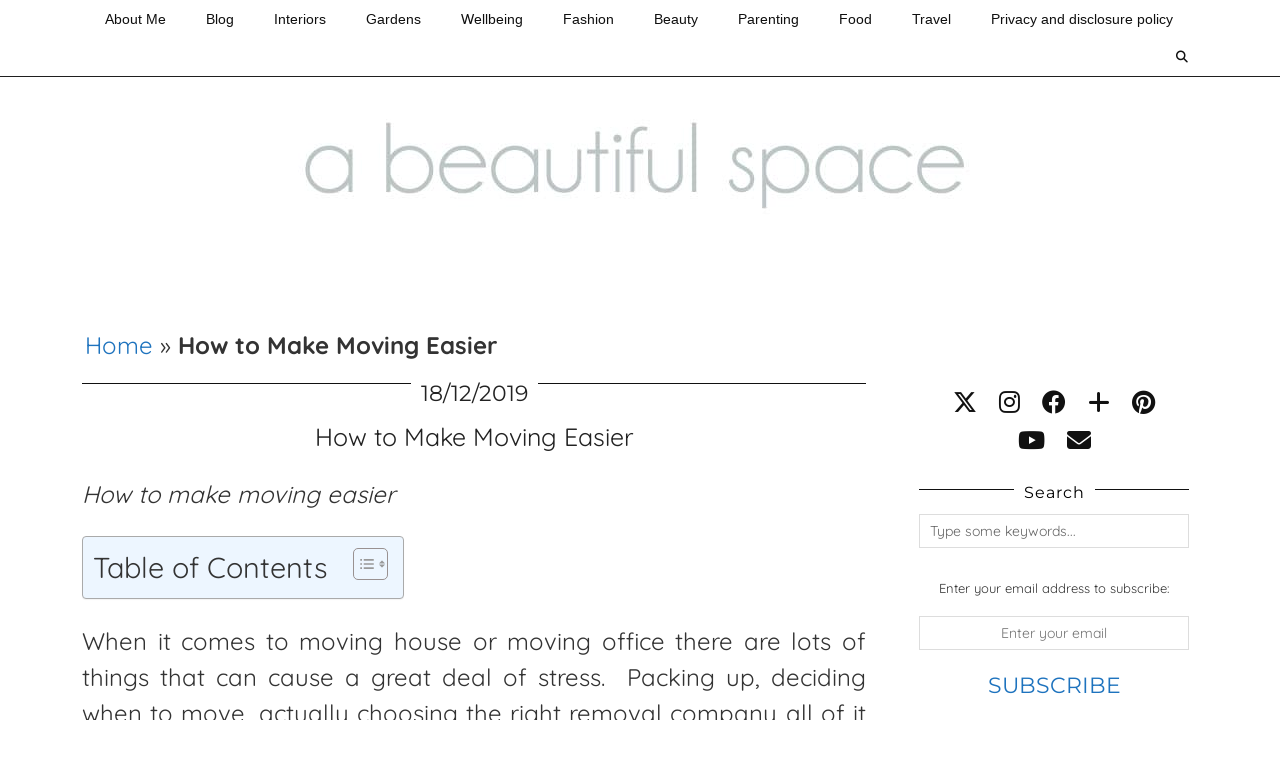

--- FILE ---
content_type: text/html; charset=UTF-8
request_url: https://abeautifulspace.co.uk/how-to-make-moving-easier/
body_size: 20211
content:
<!DOCTYPE html>
<html lang="en-GB">
<head><style>img.lazy{min-height:1px}</style><link href="https://abeautifulspace.co.uk/wp-content/plugins/w3-total-cache/pub/js/lazyload.min.js" as="script">
	<meta charset="UTF-8">
	<meta name="viewport" content="width=device-width, initial-scale=1, maximum-scale=5">	<meta name='robots' content='index, follow, max-image-preview:large, max-snippet:-1, max-video-preview:-1' />

	<!-- This site is optimized with the Yoast SEO plugin v26.7 - https://yoast.com/wordpress/plugins/seo/ -->
	<title>How to Make Moving Easier - simple &amp; effective tips</title>
	<meta name="description" content="How to make moving easier - from p[lanning and preparing for your move right through to choosing when to move - this post has you covered" />
	<link rel="canonical" href="https://abeautifulspace.co.uk/how-to-make-moving-easier/" />
	<meta property="og:locale" content="en_GB" />
	<meta property="og:type" content="article" />
	<meta property="og:title" content="How to Make Moving Easier - simple &amp; effective tips" />
	<meta property="og:description" content="How to make moving easier - from p[lanning and preparing for your move right through to choosing when to move - this post has you covered" />
	<meta property="og:url" content="https://abeautifulspace.co.uk/how-to-make-moving-easier/" />
	<meta property="og:site_name" content="A Beautiful Space" />
	<meta property="article:publisher" content="https://www.facebook.com/abeautifulspaceblog/" />
	<meta property="article:published_time" content="2019-12-18T09:03:22+00:00" />
	<meta property="article:modified_time" content="2022-05-04T13:25:16+00:00" />
	<meta property="og:image" content="https://abeautifulspace.co.uk/wp-content/uploads/2021/04/heyphotoshoot-Qj9OY_XGWFk-unsplash-scaled.jpg" />
	<meta property="og:image:width" content="1920" />
	<meta property="og:image:height" content="2560" />
	<meta property="og:image:type" content="image/jpeg" />
	<meta name="author" content="becky" />
	<meta name="twitter:card" content="summary_large_image" />
	<meta name="twitter:creator" content="@beckygoddardh" />
	<meta name="twitter:site" content="@beckygoddardh" />
	<meta name="twitter:label1" content="Written by" />
	<meta name="twitter:data1" content="becky" />
	<meta name="twitter:label2" content="Estimated reading time" />
	<meta name="twitter:data2" content="4 minutes" />
	<script type="application/ld+json" class="yoast-schema-graph">{"@context":"https://schema.org","@graph":[{"@type":"Article","@id":"https://abeautifulspace.co.uk/how-to-make-moving-easier/#article","isPartOf":{"@id":"https://abeautifulspace.co.uk/how-to-make-moving-easier/"},"author":{"name":"becky","@id":"https://abeautifulspace.co.uk/#/schema/person/76315fa30ab6ffcb2dd2197621a31258"},"headline":"How to Make Moving Easier","datePublished":"2019-12-18T09:03:22+00:00","dateModified":"2022-05-04T13:25:16+00:00","mainEntityOfPage":{"@id":"https://abeautifulspace.co.uk/how-to-make-moving-easier/"},"wordCount":647,"commentCount":0,"publisher":{"@id":"https://abeautifulspace.co.uk/#organization"},"image":{"@id":"https://abeautifulspace.co.uk/how-to-make-moving-easier/#primaryimage"},"thumbnailUrl":"https://abeautifulspace.co.uk/wp-content/uploads/2021/04/heyphotoshoot-Qj9OY_XGWFk-unsplash-scaled.jpg","articleSection":["Blog","Interiors"],"inLanguage":"en-GB","potentialAction":[{"@type":"CommentAction","name":"Comment","target":["https://abeautifulspace.co.uk/how-to-make-moving-easier/#respond"]}]},{"@type":"WebPage","@id":"https://abeautifulspace.co.uk/how-to-make-moving-easier/","url":"https://abeautifulspace.co.uk/how-to-make-moving-easier/","name":"How to Make Moving Easier - simple & effective tips","isPartOf":{"@id":"https://abeautifulspace.co.uk/#website"},"primaryImageOfPage":{"@id":"https://abeautifulspace.co.uk/how-to-make-moving-easier/#primaryimage"},"image":{"@id":"https://abeautifulspace.co.uk/how-to-make-moving-easier/#primaryimage"},"thumbnailUrl":"https://abeautifulspace.co.uk/wp-content/uploads/2021/04/heyphotoshoot-Qj9OY_XGWFk-unsplash-scaled.jpg","datePublished":"2019-12-18T09:03:22+00:00","dateModified":"2022-05-04T13:25:16+00:00","description":"How to make moving easier - from p[lanning and preparing for your move right through to choosing when to move - this post has you covered","breadcrumb":{"@id":"https://abeautifulspace.co.uk/how-to-make-moving-easier/#breadcrumb"},"inLanguage":"en-GB","potentialAction":[{"@type":"ReadAction","target":["https://abeautifulspace.co.uk/how-to-make-moving-easier/"]}]},{"@type":"ImageObject","inLanguage":"en-GB","@id":"https://abeautifulspace.co.uk/how-to-make-moving-easier/#primaryimage","url":"https://abeautifulspace.co.uk/wp-content/uploads/2021/04/heyphotoshoot-Qj9OY_XGWFk-unsplash-scaled.jpg","contentUrl":"https://abeautifulspace.co.uk/wp-content/uploads/2021/04/heyphotoshoot-Qj9OY_XGWFk-unsplash-scaled.jpg","width":1920,"height":2560},{"@type":"BreadcrumbList","@id":"https://abeautifulspace.co.uk/how-to-make-moving-easier/#breadcrumb","itemListElement":[{"@type":"ListItem","position":1,"name":"Home","item":"https://abeautifulspace.co.uk/"},{"@type":"ListItem","position":2,"name":"How to Make Moving Easier"}]},{"@type":"WebSite","@id":"https://abeautifulspace.co.uk/#website","url":"https://abeautifulspace.co.uk/","name":"A Beautiful Space","description":"Home and Lifestyle blog","publisher":{"@id":"https://abeautifulspace.co.uk/#organization"},"potentialAction":[{"@type":"SearchAction","target":{"@type":"EntryPoint","urlTemplate":"https://abeautifulspace.co.uk/?s={search_term_string}"},"query-input":{"@type":"PropertyValueSpecification","valueRequired":true,"valueName":"search_term_string"}}],"inLanguage":"en-GB"},{"@type":"Organization","@id":"https://abeautifulspace.co.uk/#organization","name":"A Beautiful Space","url":"https://abeautifulspace.co.uk/","logo":{"@type":"ImageObject","inLanguage":"en-GB","@id":"https://abeautifulspace.co.uk/#/schema/logo/image/","url":"https://abeautifulspace.co.uk/wp-content/uploads/2016/08/abs.jpg","contentUrl":"https://abeautifulspace.co.uk/wp-content/uploads/2016/08/abs.jpg","width":1692,"height":451,"caption":"A Beautiful Space"},"image":{"@id":"https://abeautifulspace.co.uk/#/schema/logo/image/"},"sameAs":["https://www.facebook.com/abeautifulspaceblog/","https://x.com/beckygoddardh","https://www.instagram.com/beckygoddardhil","https://www.linkedin.com/in/becky-goddard-hill-1213b56/","https://www.pinterest.co.uk/BeckyGoddardH/","https://www.youtube.com/channel/UCqqnc1WwqrV8e-sjgke6geA"]},{"@type":"Person","@id":"https://abeautifulspace.co.uk/#/schema/person/76315fa30ab6ffcb2dd2197621a31258","name":"becky","description":"Hi I am Becky Goddard-Hill - I am a children's therapist and well-being author. I also write several blogs including lifestyle, interiors, food and parenting blogs","url":"https://abeautifulspace.co.uk/author/becky/"}]}</script>
	<!-- / Yoast SEO plugin. -->


<link rel='dns-prefetch' href='//widgetlogic.org' />
<link rel='dns-prefetch' href='//scripts.mediavine.com' />
<link rel='dns-prefetch' href='//cdnjs.cloudflare.com' />
<link rel='dns-prefetch' href='//pipdigz.co.uk' />
<link rel='dns-prefetch' href='//fonts.bunny.net' />
<link rel="alternate" type="application/rss+xml" title="A Beautiful Space &raquo; Feed" href="https://abeautifulspace.co.uk/feed/" />
		<style>
			.lazyload,
			.lazyloading {
				max-width: 100%;
			}
		</style>
		<style id='wp-img-auto-sizes-contain-inline-css'>
img:is([sizes=auto i],[sizes^="auto," i]){contain-intrinsic-size:3000px 1500px}
/*# sourceURL=wp-img-auto-sizes-contain-inline-css */
</style>
<style id='wp-block-library-inline-css'>
:root{--wp-block-synced-color:#7a00df;--wp-block-synced-color--rgb:122,0,223;--wp-bound-block-color:var(--wp-block-synced-color);--wp-editor-canvas-background:#ddd;--wp-admin-theme-color:#007cba;--wp-admin-theme-color--rgb:0,124,186;--wp-admin-theme-color-darker-10:#006ba1;--wp-admin-theme-color-darker-10--rgb:0,107,160.5;--wp-admin-theme-color-darker-20:#005a87;--wp-admin-theme-color-darker-20--rgb:0,90,135;--wp-admin-border-width-focus:2px}@media (min-resolution:192dpi){:root{--wp-admin-border-width-focus:1.5px}}.wp-element-button{cursor:pointer}:root .has-very-light-gray-background-color{background-color:#eee}:root .has-very-dark-gray-background-color{background-color:#313131}:root .has-very-light-gray-color{color:#eee}:root .has-very-dark-gray-color{color:#313131}:root .has-vivid-green-cyan-to-vivid-cyan-blue-gradient-background{background:linear-gradient(135deg,#00d084,#0693e3)}:root .has-purple-crush-gradient-background{background:linear-gradient(135deg,#34e2e4,#4721fb 50%,#ab1dfe)}:root .has-hazy-dawn-gradient-background{background:linear-gradient(135deg,#faaca8,#dad0ec)}:root .has-subdued-olive-gradient-background{background:linear-gradient(135deg,#fafae1,#67a671)}:root .has-atomic-cream-gradient-background{background:linear-gradient(135deg,#fdd79a,#004a59)}:root .has-nightshade-gradient-background{background:linear-gradient(135deg,#330968,#31cdcf)}:root .has-midnight-gradient-background{background:linear-gradient(135deg,#020381,#2874fc)}:root{--wp--preset--font-size--normal:16px;--wp--preset--font-size--huge:42px}.has-regular-font-size{font-size:1em}.has-larger-font-size{font-size:2.625em}.has-normal-font-size{font-size:var(--wp--preset--font-size--normal)}.has-huge-font-size{font-size:var(--wp--preset--font-size--huge)}.has-text-align-center{text-align:center}.has-text-align-left{text-align:left}.has-text-align-right{text-align:right}.has-fit-text{white-space:nowrap!important}#end-resizable-editor-section{display:none}.aligncenter{clear:both}.items-justified-left{justify-content:flex-start}.items-justified-center{justify-content:center}.items-justified-right{justify-content:flex-end}.items-justified-space-between{justify-content:space-between}.screen-reader-text{border:0;clip-path:inset(50%);height:1px;margin:-1px;overflow:hidden;padding:0;position:absolute;width:1px;word-wrap:normal!important}.screen-reader-text:focus{background-color:#ddd;clip-path:none;color:#444;display:block;font-size:1em;height:auto;left:5px;line-height:normal;padding:15px 23px 14px;text-decoration:none;top:5px;width:auto;z-index:100000}html :where(.has-border-color){border-style:solid}html :where([style*=border-top-color]){border-top-style:solid}html :where([style*=border-right-color]){border-right-style:solid}html :where([style*=border-bottom-color]){border-bottom-style:solid}html :where([style*=border-left-color]){border-left-style:solid}html :where([style*=border-width]){border-style:solid}html :where([style*=border-top-width]){border-top-style:solid}html :where([style*=border-right-width]){border-right-style:solid}html :where([style*=border-bottom-width]){border-bottom-style:solid}html :where([style*=border-left-width]){border-left-style:solid}html :where(img[class*=wp-image-]){height:auto;max-width:100%}:where(figure){margin:0 0 1em}html :where(.is-position-sticky){--wp-admin--admin-bar--position-offset:var(--wp-admin--admin-bar--height,0px)}@media screen and (max-width:600px){html :where(.is-position-sticky){--wp-admin--admin-bar--position-offset:0px}}

/*# sourceURL=wp-block-library-inline-css */
</style><style id='global-styles-inline-css'>
:root{--wp--preset--aspect-ratio--square: 1;--wp--preset--aspect-ratio--4-3: 4/3;--wp--preset--aspect-ratio--3-4: 3/4;--wp--preset--aspect-ratio--3-2: 3/2;--wp--preset--aspect-ratio--2-3: 2/3;--wp--preset--aspect-ratio--16-9: 16/9;--wp--preset--aspect-ratio--9-16: 9/16;--wp--preset--color--black: #000000;--wp--preset--color--cyan-bluish-gray: #abb8c3;--wp--preset--color--white: #ffffff;--wp--preset--color--pale-pink: #f78da7;--wp--preset--color--vivid-red: #cf2e2e;--wp--preset--color--luminous-vivid-orange: #ff6900;--wp--preset--color--luminous-vivid-amber: #fcb900;--wp--preset--color--light-green-cyan: #7bdcb5;--wp--preset--color--vivid-green-cyan: #00d084;--wp--preset--color--pale-cyan-blue: #8ed1fc;--wp--preset--color--vivid-cyan-blue: #0693e3;--wp--preset--color--vivid-purple: #9b51e0;--wp--preset--gradient--vivid-cyan-blue-to-vivid-purple: linear-gradient(135deg,rgb(6,147,227) 0%,rgb(155,81,224) 100%);--wp--preset--gradient--light-green-cyan-to-vivid-green-cyan: linear-gradient(135deg,rgb(122,220,180) 0%,rgb(0,208,130) 100%);--wp--preset--gradient--luminous-vivid-amber-to-luminous-vivid-orange: linear-gradient(135deg,rgb(252,185,0) 0%,rgb(255,105,0) 100%);--wp--preset--gradient--luminous-vivid-orange-to-vivid-red: linear-gradient(135deg,rgb(255,105,0) 0%,rgb(207,46,46) 100%);--wp--preset--gradient--very-light-gray-to-cyan-bluish-gray: linear-gradient(135deg,rgb(238,238,238) 0%,rgb(169,184,195) 100%);--wp--preset--gradient--cool-to-warm-spectrum: linear-gradient(135deg,rgb(74,234,220) 0%,rgb(151,120,209) 20%,rgb(207,42,186) 40%,rgb(238,44,130) 60%,rgb(251,105,98) 80%,rgb(254,248,76) 100%);--wp--preset--gradient--blush-light-purple: linear-gradient(135deg,rgb(255,206,236) 0%,rgb(152,150,240) 100%);--wp--preset--gradient--blush-bordeaux: linear-gradient(135deg,rgb(254,205,165) 0%,rgb(254,45,45) 50%,rgb(107,0,62) 100%);--wp--preset--gradient--luminous-dusk: linear-gradient(135deg,rgb(255,203,112) 0%,rgb(199,81,192) 50%,rgb(65,88,208) 100%);--wp--preset--gradient--pale-ocean: linear-gradient(135deg,rgb(255,245,203) 0%,rgb(182,227,212) 50%,rgb(51,167,181) 100%);--wp--preset--gradient--electric-grass: linear-gradient(135deg,rgb(202,248,128) 0%,rgb(113,206,126) 100%);--wp--preset--gradient--midnight: linear-gradient(135deg,rgb(2,3,129) 0%,rgb(40,116,252) 100%);--wp--preset--font-size--small: 13px;--wp--preset--font-size--medium: 20px;--wp--preset--font-size--large: 36px;--wp--preset--font-size--x-large: 42px;--wp--preset--spacing--20: 0.44rem;--wp--preset--spacing--30: 0.67rem;--wp--preset--spacing--40: 1rem;--wp--preset--spacing--50: 1.5rem;--wp--preset--spacing--60: 2.25rem;--wp--preset--spacing--70: 3.38rem;--wp--preset--spacing--80: 5.06rem;--wp--preset--shadow--natural: 6px 6px 9px rgba(0, 0, 0, 0.2);--wp--preset--shadow--deep: 12px 12px 50px rgba(0, 0, 0, 0.4);--wp--preset--shadow--sharp: 6px 6px 0px rgba(0, 0, 0, 0.2);--wp--preset--shadow--outlined: 6px 6px 0px -3px rgb(255, 255, 255), 6px 6px rgb(0, 0, 0);--wp--preset--shadow--crisp: 6px 6px 0px rgb(0, 0, 0);}:where(.is-layout-flex){gap: 0.5em;}:where(.is-layout-grid){gap: 0.5em;}body .is-layout-flex{display: flex;}.is-layout-flex{flex-wrap: wrap;align-items: center;}.is-layout-flex > :is(*, div){margin: 0;}body .is-layout-grid{display: grid;}.is-layout-grid > :is(*, div){margin: 0;}:where(.wp-block-columns.is-layout-flex){gap: 2em;}:where(.wp-block-columns.is-layout-grid){gap: 2em;}:where(.wp-block-post-template.is-layout-flex){gap: 1.25em;}:where(.wp-block-post-template.is-layout-grid){gap: 1.25em;}.has-black-color{color: var(--wp--preset--color--black) !important;}.has-cyan-bluish-gray-color{color: var(--wp--preset--color--cyan-bluish-gray) !important;}.has-white-color{color: var(--wp--preset--color--white) !important;}.has-pale-pink-color{color: var(--wp--preset--color--pale-pink) !important;}.has-vivid-red-color{color: var(--wp--preset--color--vivid-red) !important;}.has-luminous-vivid-orange-color{color: var(--wp--preset--color--luminous-vivid-orange) !important;}.has-luminous-vivid-amber-color{color: var(--wp--preset--color--luminous-vivid-amber) !important;}.has-light-green-cyan-color{color: var(--wp--preset--color--light-green-cyan) !important;}.has-vivid-green-cyan-color{color: var(--wp--preset--color--vivid-green-cyan) !important;}.has-pale-cyan-blue-color{color: var(--wp--preset--color--pale-cyan-blue) !important;}.has-vivid-cyan-blue-color{color: var(--wp--preset--color--vivid-cyan-blue) !important;}.has-vivid-purple-color{color: var(--wp--preset--color--vivid-purple) !important;}.has-black-background-color{background-color: var(--wp--preset--color--black) !important;}.has-cyan-bluish-gray-background-color{background-color: var(--wp--preset--color--cyan-bluish-gray) !important;}.has-white-background-color{background-color: var(--wp--preset--color--white) !important;}.has-pale-pink-background-color{background-color: var(--wp--preset--color--pale-pink) !important;}.has-vivid-red-background-color{background-color: var(--wp--preset--color--vivid-red) !important;}.has-luminous-vivid-orange-background-color{background-color: var(--wp--preset--color--luminous-vivid-orange) !important;}.has-luminous-vivid-amber-background-color{background-color: var(--wp--preset--color--luminous-vivid-amber) !important;}.has-light-green-cyan-background-color{background-color: var(--wp--preset--color--light-green-cyan) !important;}.has-vivid-green-cyan-background-color{background-color: var(--wp--preset--color--vivid-green-cyan) !important;}.has-pale-cyan-blue-background-color{background-color: var(--wp--preset--color--pale-cyan-blue) !important;}.has-vivid-cyan-blue-background-color{background-color: var(--wp--preset--color--vivid-cyan-blue) !important;}.has-vivid-purple-background-color{background-color: var(--wp--preset--color--vivid-purple) !important;}.has-black-border-color{border-color: var(--wp--preset--color--black) !important;}.has-cyan-bluish-gray-border-color{border-color: var(--wp--preset--color--cyan-bluish-gray) !important;}.has-white-border-color{border-color: var(--wp--preset--color--white) !important;}.has-pale-pink-border-color{border-color: var(--wp--preset--color--pale-pink) !important;}.has-vivid-red-border-color{border-color: var(--wp--preset--color--vivid-red) !important;}.has-luminous-vivid-orange-border-color{border-color: var(--wp--preset--color--luminous-vivid-orange) !important;}.has-luminous-vivid-amber-border-color{border-color: var(--wp--preset--color--luminous-vivid-amber) !important;}.has-light-green-cyan-border-color{border-color: var(--wp--preset--color--light-green-cyan) !important;}.has-vivid-green-cyan-border-color{border-color: var(--wp--preset--color--vivid-green-cyan) !important;}.has-pale-cyan-blue-border-color{border-color: var(--wp--preset--color--pale-cyan-blue) !important;}.has-vivid-cyan-blue-border-color{border-color: var(--wp--preset--color--vivid-cyan-blue) !important;}.has-vivid-purple-border-color{border-color: var(--wp--preset--color--vivid-purple) !important;}.has-vivid-cyan-blue-to-vivid-purple-gradient-background{background: var(--wp--preset--gradient--vivid-cyan-blue-to-vivid-purple) !important;}.has-light-green-cyan-to-vivid-green-cyan-gradient-background{background: var(--wp--preset--gradient--light-green-cyan-to-vivid-green-cyan) !important;}.has-luminous-vivid-amber-to-luminous-vivid-orange-gradient-background{background: var(--wp--preset--gradient--luminous-vivid-amber-to-luminous-vivid-orange) !important;}.has-luminous-vivid-orange-to-vivid-red-gradient-background{background: var(--wp--preset--gradient--luminous-vivid-orange-to-vivid-red) !important;}.has-very-light-gray-to-cyan-bluish-gray-gradient-background{background: var(--wp--preset--gradient--very-light-gray-to-cyan-bluish-gray) !important;}.has-cool-to-warm-spectrum-gradient-background{background: var(--wp--preset--gradient--cool-to-warm-spectrum) !important;}.has-blush-light-purple-gradient-background{background: var(--wp--preset--gradient--blush-light-purple) !important;}.has-blush-bordeaux-gradient-background{background: var(--wp--preset--gradient--blush-bordeaux) !important;}.has-luminous-dusk-gradient-background{background: var(--wp--preset--gradient--luminous-dusk) !important;}.has-pale-ocean-gradient-background{background: var(--wp--preset--gradient--pale-ocean) !important;}.has-electric-grass-gradient-background{background: var(--wp--preset--gradient--electric-grass) !important;}.has-midnight-gradient-background{background: var(--wp--preset--gradient--midnight) !important;}.has-small-font-size{font-size: var(--wp--preset--font-size--small) !important;}.has-medium-font-size{font-size: var(--wp--preset--font-size--medium) !important;}.has-large-font-size{font-size: var(--wp--preset--font-size--large) !important;}.has-x-large-font-size{font-size: var(--wp--preset--font-size--x-large) !important;}
/*# sourceURL=global-styles-inline-css */
</style>

<style id='classic-theme-styles-inline-css'>
/*! This file is auto-generated */
.wp-block-button__link{color:#fff;background-color:#32373c;border-radius:9999px;box-shadow:none;text-decoration:none;padding:calc(.667em + 2px) calc(1.333em + 2px);font-size:1.125em}.wp-block-file__button{background:#32373c;color:#fff;text-decoration:none}
/*# sourceURL=/wp-includes/css/classic-themes.min.css */
</style>
<link rel='stylesheet' id='block-widget-css' href='https://abeautifulspace.co.uk/wp-content/plugins/widget-logic/block_widget/css/widget.css?ver=1767848212' media='all' />
<link rel='stylesheet' id='ez-toc-css' href='https://abeautifulspace.co.uk/wp-content/plugins/easy-table-of-contents/assets/css/screen.min.css?ver=2.0.80' media='all' />
<style id='ez-toc-inline-css'>
div#ez-toc-container .ez-toc-title {font-size: 120%;}div#ez-toc-container .ez-toc-title {font-weight: 500;}div#ez-toc-container ul li , div#ez-toc-container ul li a {font-size: 95%;}div#ez-toc-container ul li , div#ez-toc-container ul li a {font-weight: 500;}div#ez-toc-container nav ul ul li {font-size: 90%;}.ez-toc-box-title {font-weight: bold; margin-bottom: 10px; text-align: center; text-transform: uppercase; letter-spacing: 1px; color: #666; padding-bottom: 5px;position:absolute;top:-4%;left:5%;background-color: inherit;transition: top 0.3s ease;}.ez-toc-box-title.toc-closed {top:-25%;}
/*# sourceURL=ez-toc-inline-css */
</style>
<link rel='stylesheet' id='p3-core-responsive-css' href='https://pipdigz.co.uk/p3/css/core_resp.css' media='all' />
<link rel='stylesheet' id='pipdig-style-css' href='https://abeautifulspace.co.uk/wp-content/themes/pipdig-hollyandweave/style.css?ver=1737966890' media='all' />
<link rel='stylesheet' id='pipdig-responsive-css' href='https://abeautifulspace.co.uk/wp-content/themes/pipdig-hollyandweave/css/responsive.css?ver=1737966890' media='all' />
<link rel='stylesheet' id='pipdig-fonts-css' href='https://fonts.bunny.net/css?family=Montserrat|Quicksand:400,400i,700,700i' media='all' />
<script async="async" fetchpriority="high" data-noptimize="1" data-cfasync="false" src="https://scripts.mediavine.com/tags/a-beautiful-space.js?ver=6.9" id="mv-script-wrapper-js"></script>
<script src="https://abeautifulspace.co.uk/wp-includes/js/jquery/jquery.min.js?ver=3.7.1" id="jquery-core-js"></script>
<script src="https://abeautifulspace.co.uk/wp-includes/js/jquery/jquery-migrate.min.js?ver=3.4.1" id="jquery-migrate-js"></script>
<link rel="https://api.w.org/" href="https://abeautifulspace.co.uk/wp-json/" /><link rel="alternate" title="JSON" type="application/json" href="https://abeautifulspace.co.uk/wp-json/wp/v2/posts/15987" /><link rel="EditURI" type="application/rsd+xml" title="RSD" href="https://abeautifulspace.co.uk/xmlrpc.php?rsd" />
<meta name="generator" content="WordPress 6.9" />
<link rel='shortlink' href='https://abeautifulspace.co.uk/?p=15987' />

		<!-- GA Google Analytics @ https://m0n.co/ga -->
		<script async src="https://www.googletagmanager.com/gtag/js?id=G-QPWH2G4JP9"></script>
		<script>
			window.dataLayer = window.dataLayer || [];
			function gtag(){dataLayer.push(arguments);}
			gtag('js', new Date());
			gtag('config', 'G-QPWH2G4JP9');
		</script>

	
<meta property="gb:site:verify" content=" 3114.4011" />

<script type="text/javascript" src="https://app.getblogged.net/res/js/external/metrics.js" ></script>

<script>
getblogged.metrics(" 3114.4011","185.114.64.234", 1)
</script>
        		<script>
			document.documentElement.className = document.documentElement.className.replace('no-js', 'js');
		</script>
				<style>
			.no-js img.lazyload {
				display: none;
			}

			figure.wp-block-image img.lazyloading {
				min-width: 150px;
			}

			.lazyload,
			.lazyloading {
				--smush-placeholder-width: 100px;
				--smush-placeholder-aspect-ratio: 1/1;
				width: var(--smush-image-width, var(--smush-placeholder-width)) !important;
				aspect-ratio: var(--smush-image-aspect-ratio, var(--smush-placeholder-aspect-ratio)) !important;
			}

						.lazyload, .lazyloading {
				opacity: 0;
			}

			.lazyloaded {
				opacity: 1;
				transition: opacity 400ms;
				transition-delay: 0ms;
			}

					</style>
		<!--noptimize--> <!-- Cust --> <style>.entry-title a:hover{color:#1e73be}a {color:#1e73be}.site-title a{color:#1e73be}.site-description{color:#ffffff}.socialz a, .site-sidebar .socialz a {color:#111}.more-link, .read-more, .btn, button, input[type="button"], input[type="reset"], input[type="submit"], .more-link:hover, .read-more:hover, .btn:hover, button:hover, input[type="button"]:hover, input[type="reset"]:hover, input[type="submit"]:hover {background:#ffffff;border:0}.more-link, .read-more, .btn, button, input[type="button"], input[type="reset"], input[type="submit"], .more-link:hover, .read-more:hover, .btn:hover, button:hover, input[type="button"]:hover, input[type="reset"]:hover, input[type="submit"]:hover {color:#1e73be}.site-main [class*="navigation"] .nav-previous.homepage_central_nav a {background:#ffffff;}body {font-size:24px}.entry-title, .page-title, .floated_summary_post .entry-title, .p_post_titles_font, .slide-h2, .holly_large_slider_panel h2 {font-size:25px; line-height: 1.2;}.grid-title{height:25px;line-height:25px}@media only screen and (max-width:719px){.grid-title{height:auto}}.widget-title {font-size:16px}.menu-bar ul li a, .slicknav_menu {font-size:14px}.entry-content .pipdig_p3_related_posts h3, .pipdig_p3_related_posts h3 {font-size:20px}.entry-content .pipdig_p3_related_title a {font-size:13px}.site-title {letter-spacing: 0; font-family: "Quicksand"}.site-description {text-transform: none}.site-description {font-size:18px}body {font-family: "Quicksand"}.widget-title {text-transform: none}h1, h2, h3, h4, h5, h6, .p_post_titles_font, .slide-h2, .holly_large_slider_panel h2, .entry-title,.page-title,.pipdig_p3_related_title a, .entry-content .pipdig_p3_related_posts h3, .pipdig_p3_related_posts h3, .p3_popular_posts_widget h4, .entry-content h2, .entry-content h3, .entry-content h4, .entry-content h5, .entry-content h6, .comment-reply-title {letter-spacing: 0; font-family: "Quicksand"}.menu-bar ul li a, .slicknav_menu {letter-spacing: 0; font-family: "Arial"}.menu-bar ul li a, .slicknav_menu {text-transform: none}.listing-comments a, .pipdig_geo_tag, .pipdig_geo_tag a, .pipdig_meta, .pipdig_cat, .btn, button, input[type="button"], input[type="reset"], input[type="submit"], .entry-meta, .site-main .paging-navigation a, .site-main .post-navigation a, .site-main .post-navigation a, .site-main .post-navigation .meta-nav, .comment-meta, .comment-date, .pipdig-cats, .woocommerce #respond input#submit, .woocommerce a.button, .woocommerce button.button, .woocommerce input.button, .pipdig-slider-cats, .commentz, .p3_share_title {letter-spacing: 0; font-size:22px}.entry-content h1, .entry-content h2, .entry-content h3, .entry-content h4, .entry-content h5, .entry-content h6 {letter-spacing: 0; font-family: "Arial"}.site-header .container{padding-top:0;padding-bottom:0;}.site-description{margin-bottom:20px}@media screen and (min-width: 770px) { .site-title img{padding-top:95px} }</style> <!-- /Cust --> <!--/noptimize-->		<style id="wp-custom-css">
			/* Begin Mediavine Sidebar Fix */
@media only screen and (min-width: 768px) {
    .content-area {
        max-width: calc(100% - 332px) !important;
    }
    .site-sidebar {
        min-width: 332px !important;
    }
}

@media only screen and (max-width: 359px) {
    .content-area {
        padding-left: 10px !important;
        padding-right: 10px !important;
    }
}
/* End Mediavine Sidebar Fix */		</style>
			
	<!-- p3 width customizer START -->
	<style>
	.site-main .row > .col-xs-8 {
		width: 74%;
	}
	.site-main .row > .col-xs-pull-8 {
		right: 74%;
	}
	.site-main .row > .col-xs-push-8 {
		left: 74%;
	}
	.site-main .row > .col-xs-offset-8 {
		margin-left: 74%;
	}
		
	.site-main .row > .col-xs-4:not(.p3_featured_panel):not(.p3_featured_cat):not(.p_archive_item) {
		width: 26%;
	}
	.site-main .row > .col-xs-pull-4:not(.p3_featured_panel):not(.p3_featured_cat):not(.p_archive_item) {
		right: 26%;
	}
	.site-main .row > .col-xs-push-4:not(.p3_featured_panel):not(.p3_featured_cat):not(.p_archive_item) {
		left: 26%;
	}
	.site-main .row > .col-xs-offset-4:not(.p3_featured_panel):not(.p3_featured_cat):not(.p_archive_item) {
		margin-left: 26%;
	}
		
		
		
	@media (min-width: 768px) { 
		.site-main .row > .col-sm-8 {
			width: 74%;
		}
		.site-main .row > .col-sm-pull-8 {
			right: 74%;
		}
		.site-main .row > .col-sm-push-8 {
			left: 74%;
		}
		.site-main .row > .col-sm-offset-8 {
			margin-left: 74%;
		}
		
		.site-main .row > .col-sm-4:not(.p3_featured_panel):not(.p3_featured_cat):not(.p_archive_item) {
			width: 26%;
		}
		.site-main .row > .col-sm-pull-4:not(.p3_featured_panel):not(.p3_featured_cat):not(.p_archive_item) {
			right: 26%;
		}
		.site-main .row > .col-sm-push-4:not(.p3_featured_panel):not(.p3_featured_cat):not(.p_archive_item) {
			left: 26%;
		}
		.site-main .row > .col-sm-offset-4:not(.p3_featured_panel):not(.p3_featured_cat):not(.p_archive_item) {
			margin-left: 26%;
		}
	}
		
	@media (min-width: 992px) {
		.site-main .row > .col-md-8 {
			width: 74%;
		}
		.site-main .row > .col-md-pull-8 {
			right: 74%;
		}
		.site-main .row > .col-md-push-8 {
			left: 74%;
		}
		.site-main .row > .col-md-offset-8 {
			margin-left: 74%;
		}
		
		.site-main .row > .col-md-4:not(.p3_featured_panel):not(.p3_featured_cat):not(.p_archive_item) {
			width: 26%;
		}
		.site-main .row > .col-md-pull-4:not(.p3_featured_panel):not(.p3_featured_cat):not(.p_archive_item) {
			right: 26%;
		}
		.site-main .row > .col-md-push-4:not(.p3_featured_panel):not(.p3_featured_cat):not(.p_archive_item) {
			left: 26%;
		}
		.site-main .row > .col-md-offset-4:not(.p3_featured_panel):not(.p3_featured_cat):not(.p_archive_item) {
			margin-left: 26%;
		}
	}
		
	@media (min-width: 1200px) {
		.site-main .row > .col-lg-8 {
			width: 74%;
		}
		.site-main .row > .col-lg-pull-8 {
			right: 74%;
		}
		.site-main .row > .col-lg-push-8 {
			left: 74%;
		}
		.site-main .row > .col-lg-offset-8 {
			margin-left: 74%;
		}
		
		.site-main .row > .col-lg-4:not(.p3_featured_panel):not(.p3_featured_cat):not(.p_archive_item) {
			width: 26%;
		}
		.site-main .row > .col-lg-pull-4:not(.p3_featured_panel):not(.p3_featured_cat):not(.p_archive_item) {
			right: 26%;
		}
		.site-main .row > .col-lg-push-4:not(.p3_featured_panel):not(.p3_featured_cat):not(.p_archive_item) {
			left: 26%;
		}
		.site-main .row > .col-lg-offset-4:not(.p3_featured_panel):not(.p3_featured_cat):not(.p_archive_item) {
			margin-left: 26%;
		}
	}
	</style>
	<!-- p3 width customizer END -->
	
	<!-- pipdig custom css --><style>.wdgt_ft { display: none; } 

#shop {
width: 100%;
height: auto;
overflow: hidden;
}
#shop img {
display: inline;
margin: 0 10px;}</style><!-- // pipdig custom css -->	<!-- p3 navbar icon size -->
	<style>
		.menu-bar ul li.top-socialz a { font-size: 12px !important }
	</style>
	<!-- p3 navbar icon size END -->
	<!-- pipdig p3 custom code head --> <meta name="google-site-verification" content="LMo9DmNz7vf79K3tP1NhjTJJqBmvaCQnqztJcykEltg" /> 

<meta name="msvalidate.01" content="D7EC25C5C7635C12216593058AF770E1" />
 <!-- // pipdig p3 custom code head -->	</head>

<body class="wp-singular post-template-default single single-post postid-15987 single-format-standard wp-theme-pipdig-hollyandweave pipdig_sidebar_active">

		
	<header class="site-header nopin">
		<div class="clearfix container">
			<div class="site-branding">
						<div class="site-title">
					<a href="https://abeautifulspace.co.uk/" title="A Beautiful Space" rel="home">
						<img class="lazy" data-pin-nopin="true" src="data:image/svg+xml,%3Csvg%20xmlns='http://www.w3.org/2000/svg'%20viewBox='0%200%201%201'%3E%3C/svg%3E" data-src="https://abeautifulspace.co.uk/wp-content/uploads/2020/05/abs-head.jpg" alt="A Beautiful Space" />
					</a>
				</div>
							<div class="site-description">Home and Lifestyle blog</div>			</div>
		</div>
	</header><!-- .site-header -->

	<div class="site-top">
						<div class="clearfix container">
			<nav id="main_menu_above_header" class="site-menu">
				<div class="clearfix menu-bar"><ul id="menu-menu" class="menu"><li id="menu-item-16" class="menu-item menu-item-type-post_type menu-item-object-page menu-item-16"><a href="https://abeautifulspace.co.uk/about-me/">About Me</a></li>
<li id="menu-item-29" class="menu-item menu-item-type-taxonomy menu-item-object-category current-post-ancestor current-menu-parent current-post-parent menu-item-29"><a href="https://abeautifulspace.co.uk/category/blog/">Blog</a></li>
<li id="menu-item-10" class="menu-item menu-item-type-taxonomy menu-item-object-category current-post-ancestor current-menu-parent current-post-parent menu-item-10"><a href="https://abeautifulspace.co.uk/category/interiors/">Interiors</a></li>
<li id="menu-item-1100" class="menu-item menu-item-type-taxonomy menu-item-object-category menu-item-1100"><a href="https://abeautifulspace.co.uk/category/gardens/">Gardens</a></li>
<li id="menu-item-5716" class="menu-item menu-item-type-taxonomy menu-item-object-category menu-item-5716"><a href="https://abeautifulspace.co.uk/category/health-wellbeing/">Wellbeing</a></li>
<li id="menu-item-9" class="menu-item menu-item-type-taxonomy menu-item-object-category menu-item-9"><a href="https://abeautifulspace.co.uk/category/fashion/">Fashion</a></li>
<li id="menu-item-7" class="menu-item menu-item-type-taxonomy menu-item-object-category menu-item-7"><a href="https://abeautifulspace.co.uk/category/beauty/">Beauty</a></li>
<li id="menu-item-16689" class="menu-item menu-item-type-taxonomy menu-item-object-category menu-item-16689"><a href="https://abeautifulspace.co.uk/category/parenting/">Parenting</a></li>
<li id="menu-item-3142" class="menu-item menu-item-type-taxonomy menu-item-object-category menu-item-3142"><a href="https://abeautifulspace.co.uk/category/food/">Food</a></li>
<li id="menu-item-11" class="menu-item menu-item-type-taxonomy menu-item-object-category menu-item-11"><a href="https://abeautifulspace.co.uk/category/travel/">Travel</a></li>
<li id="menu-item-553" class="menu-item menu-item-type-post_type menu-item-object-page menu-item-privacy-policy menu-item-553"><a rel="privacy-policy" href="https://abeautifulspace.co.uk/disclosure-policy/">Privacy and disclosure policy</a></li>
<li class="socialz top-socialz"><a id="p3_search_btn" class="toggle-search" aria-label="Search" title="Search"><i class="pipdigicons pipdigicons-search"></i></a></li><li class="pipdig_navbar_search"><form role="search" method="get" class="search-form" action="https://abeautifulspace.co.uk/">
	<div class="form-group">
		<input type="search" class="form-control" placeholder="Type some keywords..." value="" name="s" autocomplete="off" minlength="2" required>
	</div>
</form></li></ul></div>			</nav><!-- .site-menu -->
		</div>
					</div><!-- .site-top -->
	
		
	
	<div class="site-main">
	
		
				
				
				
		<div class="clearfix container">
		
					
			<div id="p3_yoast_breadcrumbs"><span><span><a href="https://abeautifulspace.co.uk/">Home</a></span> » <span class="breadcrumb_last" aria-current="page"><strong>How to Make Moving Easier</strong></span></span></div>			
			
	<div class="row">
	
		<div class="col-sm-8 content-area">

		
			<article id="post-15987" class="clearfix post-15987 post type-post status-publish format-standard has-post-thumbnail hentry category-blog category-interiors mv-content-wrapper" >

	<header class="entry-header">
					<div class="entry-meta">
				<span class="date-bar-white-bg">
				
					<span class="vcard author show-author">
						<span class="fn">
							<a href="https://abeautifulspace.co.uk/author/becky/" title="Posts by becky" rel="author">becky</a>						</span>
						<span class="show-author"></span>
					</span>
					
											<span class="entry-date updated">
							<time datetime="2019-12">18/12/2019</time>
						</span>
										
										
										
				</span>
			</div>
				<h1 class="entry-title p_post_titles_font">How to Make Moving Easier</h1>	</header><!-- .entry-header -->

	<div class="clearfix entry-content">

				
			
		<!DOCTYPE html PUBLIC "-//W3C//DTD HTML 4.0 Transitional//EN" "http://www.w3.org/TR/REC-html40/loose.dtd">
<html><body><p><em>How to make moving easier</em></p><div id="ez-toc-container" class="ez-toc-v2_0_80 counter-flat ez-toc-counter ez-toc-light-blue ez-toc-container-direction">
<div class="ez-toc-title-container">
<p class="ez-toc-title ez-toc-toggle" style="cursor:pointer">Table of Contents</p>
<span class="ez-toc-title-toggle"><a href="#" class="ez-toc-pull-right ez-toc-btn ez-toc-btn-xs ez-toc-btn-default ez-toc-toggle" aria-label="Toggle Table of Content"><span class="ez-toc-js-icon-con"><span class=""><span class="eztoc-hide" style="display:none;">Toggle</span><span class="ez-toc-icon-toggle-span"><svg style="fill: #999;color:#999" xmlns="http://www.w3.org/2000/svg" class="list-377408" width="20px" height="20px" viewBox="0 0 24 24" fill="none"><path d="M6 6H4v2h2V6zm14 0H8v2h12V6zM4 11h2v2H4v-2zm16 0H8v2h12v-2zM4 16h2v2H4v-2zm16 0H8v2h12v-2z" fill="currentColor"></path></svg><svg style="fill: #999;color:#999" class="arrow-unsorted-368013" xmlns="http://www.w3.org/2000/svg" width="10px" height="10px" viewBox="0 0 24 24" version="1.2" baseProfile="tiny"><path d="M18.2 9.3l-6.2-6.3-6.2 6.3c-.2.2-.3.4-.3.7s.1.5.3.7c.2.2.4.3.7.3h11c.3 0 .5-.1.7-.3.2-.2.3-.5.3-.7s-.1-.5-.3-.7zM5.8 14.7l6.2 6.3 6.2-6.3c.2-.2.3-.5.3-.7s-.1-.5-.3-.7c-.2-.2-.4-.3-.7-.3h-11c-.3 0-.5.1-.7.3-.2.2-.3.5-.3.7s.1.5.3.7z"/></svg></span></span></span></a></span></div>
<nav><ul class='ez-toc-list ez-toc-list-level-1 ez-toc-columns-2 eztoc-toggle-hide-by-default' ><li class='ez-toc-page-1'><a class="ez-toc-link ez-toc-heading-1" href="#i" >&nbsp;</a></li><li class='ez-toc-page-1'><a class="ez-toc-link ez-toc-heading-2" href="#How-to-make-moving-easier-%E2%80%93-make-a-plan" >How to make moving easier &ndash; make a plan</a></li><li class='ez-toc-page-1'><a class="ez-toc-link ez-toc-heading-3" href="#What-is-the-first-thing-to-do-when-moving" >What is the first thing to do when moving</a></li><li class='ez-toc-page-1'><a class="ez-toc-link ez-toc-heading-4" href="#How-to-make-moving-easier-%E2%80%93-find-the-right-removal-company" >How to make moving easier &ndash;&nbsp; find the right removal company</a></li><li class='ez-toc-page-1'><a class="ez-toc-link ez-toc-heading-5" href="#How-to-plan-a-move" >How to plan a move</a></li><li class='ez-toc-page-1'><a class="ez-toc-link ez-toc-heading-6" href="#How-to-make-moving-easier-on-the-day" >How to make moving easier on the day</a></li><li class='ez-toc-page-1'><a class="ez-toc-link ez-toc-heading-7" href="#How-to-manage-stress-when-you-are-moving" >How to manage stress when you are moving</a></li><li class='ez-toc-page-1'><a class="ez-toc-link ez-toc-heading-8" href="#i-2" >&nbsp;</a></li><li class='ez-toc-page-1'><a class="ez-toc-link ez-toc-heading-9" href="#Final-thoughts-on-how-to-make-moving-easier" >Final thoughts on how to make moving easier</a></li></ul></nav></div>

<p>When it comes to moving house or moving office there are lots of things that can cause a great deal of stress.&nbsp; Packing up, deciding when to move, actually choosing the right removal company all of it can be tricky and time-consuming. What you need above all else is a plan of action and to work through the steps detailed below.</p>
<p>&nbsp;</p>
<p><img fetchpriority="high" decoding="async" class="aligncenter wp-image-15993 size-full p3_pinterest_hover_img lazy" title="How to Make Moving Easier" src="data:image/svg+xml,%3Csvg%20xmlns='http://www.w3.org/2000/svg'%20viewBox='0%200%20607%20900'%3E%3C/svg%3E" data-src="https://abeautifulspace.co.uk/wp-content/uploads/2019/12/move-house-easy.jpg" alt="How to make moving easier" width="607" height="900" data-pin-url="https://abeautifulspace.co.uk/how-to-make-moving-easier/" data-pin-media="https://abeautifulspace.co.uk/wp-content/uploads/2019/12/move-house-easy.jpg" data-pin-description="How to make moving easier" data-srcset="https://abeautifulspace.co.uk/wp-content/uploads/2019/12/move-house-easy.jpg 607w, https://abeautifulspace.co.uk/wp-content/uploads/2019/12/move-house-easy-300x445.jpg 300w" data-sizes="(max-width: 607px) 100vw, 607px" /></p>
<p>&nbsp;</p>
<p style="text-align: center;"><em>pin how to make moving easier for later</em></p>
<h2><span class="ez-toc-section" id="i"></span>&nbsp;<span class="ez-toc-section-end"></span></h2>
<h2><span class="ez-toc-section" id="How-to-make-moving-easier-%E2%80%93-make-a-plan"></span>How to make moving easier &ndash; make a plan<span class="ez-toc-section-end"></span></h2>
<p>&lsquo;A goal without a plan is simply a wish&rsquo;&nbsp; and you do not want to WISH your <a href="https://abeautifulspace.co.uk/stylish-ergonomic-chairs-for-the-home-office/">home or office</a> move into being you want it to happen. So with that in mind let&rsquo;s get planning</p>
<p>&nbsp;</p>
<h2><img decoding="async" width="720" height="428" class="aligncenter size-full wp-image-9128 p3_pinterest_hover_img lazy" src="data:image/svg+xml,%3Csvg%20xmlns='http://www.w3.org/2000/svg'%20viewBox='0%200%20720%20428'%3E%3C/svg%3E" data-src="https://abeautifulspace.co.uk/wp-content/uploads/2017/12/moving-house.png" alt="" data-pin-url="https://abeautifulspace.co.uk/how-to-make-moving-easier/" data-pin-media="https://abeautifulspace.co.uk/wp-content/uploads/2017/12/moving-house.png" data-pin-description=""></h2>
<p>&nbsp;</p>
<h2><span class="ez-toc-section" id="What-is-the-first-thing-to-do-when-moving"></span>What is the first thing to do when moving<span class="ez-toc-section-end"></span></h2>
<p>In my opinion, the very first thing you need to when it comes to moving is to fix on the date you want to move.&nbsp; Try and opt for a relatively quiet time when your calendars free..and if it is a home removal &ndash; most definitely when your kids are in school, get it booke din quick with the removal company of your choice.</p>
<p>&nbsp;</p>
<h2><span class="ez-toc-section" id="How-to-make-moving-easier-%E2%80%93-find-the-right-removal-company"></span>How to make moving easier &ndash;&nbsp; find the right removal company<span class="ez-toc-section-end"></span></h2>
<p>Having a look at removal companies with great reputations is key &ndash; this is not a case of making do with the cheapest. You want to hire a professional who will do a really professional and smooth job.&nbsp;</p>
<p>I have tried to move our home before with just a hired van. We did all the packing up etc ourselves and honestly? never, ever again it was all a bit of nightmare, to be honest. Office removals, in particular, need to be swift, efficient and extremely well organised so business continuity can occur. Definitely a time to call in the experts.</p>
<p>&nbsp;</p>
<h2><span class="ez-toc-section" id="How-to-plan-a-move"></span>How to plan a move<span class="ez-toc-section-end"></span></h2>
<p>You need all the <a href="https://www.muval.com.au/moving-house/how-to-pack-for-a-move">right equipment in order to plan a move</a>:</p>
<ul>
<li>A timeline</li>
<li>Packing boxes</li>
<li>Packing tape</li>
<li>Willing helpers</li>
<li>A comprehensive to-do list</li>
<li>A system</li>
<li>Good labels</li>
<li>A clear diary</li>
</ul>
<h2><img decoding="async" class="aligncenter wp-image-15988 size-full p3_pinterest_hover_img lazy" src="data:image/svg+xml,%3Csvg%20xmlns='http://www.w3.org/2000/svg'%20viewBox='0%200%201720%202293'%3E%3C/svg%3E" data-src="https://abeautifulspace.co.uk/wp-content/uploads/2019/12/stil-flRm0z3MEoA-unsplash.jpg" alt="How to make moving easier" width="1720" height="2293" data-pin-url="https://abeautifulspace.co.uk/how-to-make-moving-easier/" data-pin-media="https://abeautifulspace.co.uk/wp-content/uploads/2019/12/stil-flRm0z3MEoA-unsplash.jpg" data-pin-description="How to make moving easier" data-srcset="https://abeautifulspace.co.uk/wp-content/uploads/2019/12/stil-flRm0z3MEoA-unsplash.jpg 1720w, https://abeautifulspace.co.uk/wp-content/uploads/2019/12/stil-flRm0z3MEoA-unsplash-300x400.jpg 300w, https://abeautifulspace.co.uk/wp-content/uploads/2019/12/stil-flRm0z3MEoA-unsplash-1600x2133.jpg 1600w, https://abeautifulspace.co.uk/wp-content/uploads/2019/12/stil-flRm0z3MEoA-unsplash-1152x1536.jpg 1152w, https://abeautifulspace.co.uk/wp-content/uploads/2019/12/stil-flRm0z3MEoA-unsplash-1536x2048.jpg 1536w, https://abeautifulspace.co.uk/wp-content/uploads/2019/12/stil-flRm0z3MEoA-unsplash-800x1067.jpg 800w" data-sizes="(max-width: 1720px) 100vw, 1720px" /></h2>
<p style="text-align: center;"><em>How to make moving easier</em></p>
<h2><span class="ez-toc-section" id="How-to-make-moving-easier-on-the-day"></span>How to make moving easier on the day<span class="ez-toc-section-end"></span></h2>
<p>You will also want to make sure you have prepped an emergency box with kettle tea biscuits and toilet paper in (plus a phone charger or battery pack!)&nbsp; Important documents can be carried separately if need be or stored with someone or somewhere safe during the move.</p>
<p>&nbsp;</p>
<h2><span class="ez-toc-section" id="How-to-manage-stress-when-you-are-moving"></span>How to manage stress when you are moving<span class="ez-toc-section-end"></span></h2>
<p><a href="https://abeautifulspace.co.uk/how-to-have-stress-free-house-move-with-kids/">House moves or office moves can be hugely stressful</a> but they do not have to be. Choosing the right <a href="https://whatstorage.co.uk/removals/">house removal companies</a> is key Keeping a positive mindset can make all the difference. If you keep your focus on why you are moving and the benefits this will bring, you will feel both excited and focussed. This positivity will help things run so much more smoothly than if you are nervous.</p>
<p>Another good way to keep stress at bay is to make sure you eat, sleep and get a good dose of fresh air on the day. And do share the load-carrying it all by yourself can feel like too much.</p>
<p>&nbsp;</p>
<p><img decoding="async" class="aligncenter wp-image-10039 size-full p3_pinterest_hover_img lazy" title="How to make moving easier" src="data:image/svg+xml,%3Csvg%20xmlns='http://www.w3.org/2000/svg'%20viewBox='0%200%20749%20852'%3E%3C/svg%3E" data-src="https://abeautifulspace.co.uk/wp-content/uploads/2018/05/best-ways-to-deal-with-stress-e1570607264898.jpg" alt="How to make moving easier" width="749" height="852" data-pin-url="https://abeautifulspace.co.uk/how-to-make-moving-easier/" data-pin-media="https://abeautifulspace.co.uk/wp-content/uploads/2018/05/best-ways-to-deal-with-stress-e1570607264898.jpg" data-pin-description="How to make moving easier" data-srcset="https://abeautifulspace.co.uk/wp-content/uploads/2018/05/best-ways-to-deal-with-stress-e1570607264898.jpg 749w, https://abeautifulspace.co.uk/wp-content/uploads/2018/05/best-ways-to-deal-with-stress-e1570607264898-300x341.jpg 300w" data-sizes="(max-width: 749px) 100vw, 749px" /></p>
<h2><span class="ez-toc-section" id="i-2"></span>&nbsp;<span class="ez-toc-section-end"></span></h2>
<h2><span class="ez-toc-section" id="Final-thoughts-on-how-to-make-moving-easier"></span>Final thoughts on how to make moving easier<span class="ez-toc-section-end"></span></h2>
<p>I do hope you have found this post on how to make moving easier to be useful &ndash; it is definitely a subject worth thinking about. No one needs high stress at a time of change.&nbsp;</p>
<p>Do you have any of your own tips to add&nbsp; on how to make moving easier, if so please drop me a comment below &ndash; I love to hear from you</p>
<p>&nbsp;</p>
<p><em>How to make moving easier is a collaborative post &ndash; you might also like my post on things you need to do<a href="https://abeautifulspace.co.uk/12-things-need-advance-moving/"> in advance of moving</a><br>
</em></p>
<p>&nbsp;</p>
<p>&nbsp;</p>
<script>window.w3tc_lazyload=1,window.lazyLoadOptions={elements_selector:".lazy",callback_loaded:function(t){var e;try{e=new CustomEvent("w3tc_lazyload_loaded",{detail:{e:t}})}catch(a){(e=document.createEvent("CustomEvent")).initCustomEvent("w3tc_lazyload_loaded",!1,!1,{e:t})}window.dispatchEvent(e)}}</script><script async src="https://abeautifulspace.co.uk/wp-content/plugins/w3-total-cache/pub/js/lazyload.min.js"></script></body></html>
		
		<div class="pipdig-post-sig socialz nopin">
								</div>
		
				
		<div class="clearfix"></div><div class="pipdig_p3_related_posts nopin"><h3><span>You may also enjoy:</span></h3><ul><li><div class="p3_cover_me pipdig_p3_related_thumb pipdig_lazy" data-src="https://abeautifulspace.co.uk/wp-content/uploads/2025/11/dmitry-rodionov-iSQ9TI8CAdg-unsplash-1600x2400.jpg"><a href="https://abeautifulspace.co.uk/55-must-have-christmas-gifts-for-teenage-boys-in-the-uk-2025/" title="55 Must-Have Christmas Gifts for Teenage Boys in the UK  &#8211; 2025"><img src="data:image/svg+xml,%3Csvg%20xmlns='http://www.w3.org/2000/svg'%20viewBox='0%200%201%201'%3E%3C/svg%3E" data-src="[data-uri]" alt="55 Must-Have Christmas Gifts for Teenage Boys in the UK  &#8211; 2025" class="p3_invisible skip-lazy nopin lazy" data-pin-nopin="true"/></a></div><div class="pipdig_p3_related_content"><h4 class="pipdig_p3_related_title p_post_titles_font"><a href="https://abeautifulspace.co.uk/55-must-have-christmas-gifts-for-teenage-boys-in-the-uk-2025/" title="55 Must-Have Christmas Gifts for Teenage Boys in the UK  &#8211; 2025">55 Must-Have Christmas Gifts for Teenage Boys in the UK  &#8211; 2025</a></h4></div></li><li><div class="p3_cover_me pipdig_p3_related_thumb pipdig_lazy" data-src="https://abeautifulspace.co.uk/wp-content/uploads/2025/01/mohamed-jamil-latrach-Eb6hMEhGlKY-unsplash-1600x2400.jpg"><a href="https://abeautifulspace.co.uk/7-things-you-should-never-keep-in-your-fridge-did-you-know-this/" title="7 Things You Should Never Keep in Your Fridge &#8211; Did you know this?"><img src="data:image/svg+xml,%3Csvg%20xmlns='http://www.w3.org/2000/svg'%20viewBox='0%200%201%201'%3E%3C/svg%3E" data-src="[data-uri]" alt="7 Things You Should Never Keep in Your Fridge &#8211; Did you know this?" class="p3_invisible skip-lazy nopin lazy" data-pin-nopin="true"/></a></div><div class="pipdig_p3_related_content"><h4 class="pipdig_p3_related_title p_post_titles_font"><a href="https://abeautifulspace.co.uk/7-things-you-should-never-keep-in-your-fridge-did-you-know-this/" title="7 Things You Should Never Keep in Your Fridge &#8211; Did you know this?">7 Things You Should Never Keep in Your Fridge &#8211; Did &hellip;</a></h4></div></li><li><div class="p3_cover_me pipdig_p3_related_thumb pipdig_lazy" data-src="https://abeautifulspace.co.uk/wp-content/uploads/2025/08/marissa-grootes-ck0i9Dnjtj0-unsplash-1600x2416.jpg"><a href="https://abeautifulspace.co.uk/5-ways-to-declutter-your-home-and-create-a-beautifully-organised-space/" title="5 Ways to Declutter Your Home and Create a Beautifully Organised Space"><img src="data:image/svg+xml,%3Csvg%20xmlns='http://www.w3.org/2000/svg'%20viewBox='0%200%201%201'%3E%3C/svg%3E" data-src="[data-uri]" alt="5 Ways to Declutter Your Home and Create a Beautifully Organised Space" class="p3_invisible skip-lazy nopin lazy" data-pin-nopin="true"/></a></div><div class="pipdig_p3_related_content"><h4 class="pipdig_p3_related_title p_post_titles_font"><a href="https://abeautifulspace.co.uk/5-ways-to-declutter-your-home-and-create-a-beautifully-organised-space/" title="5 Ways to Declutter Your Home and Create a Beautifully Organised Space">5 Ways to Declutter Your Home and Create a Beautifully &hellip;</a></h4></div></li><li><div class="p3_cover_me pipdig_p3_related_thumb pipdig_lazy" data-src="https://abeautifulspace.co.uk/wp-content/uploads/2025/04/Joist-Hanger-Image.jpg"><a href="https://abeautifulspace.co.uk/how-to-choose-the-correct-joist-hangers-for-your-project/" title="How To Choose the Correct Joist Hangers for Your Project"><img src="data:image/svg+xml,%3Csvg%20xmlns='http://www.w3.org/2000/svg'%20viewBox='0%200%201%201'%3E%3C/svg%3E" data-src="[data-uri]" alt="How To Choose the Correct Joist Hangers for Your Project" class="p3_invisible skip-lazy nopin lazy" data-pin-nopin="true"/></a></div><div class="pipdig_p3_related_content"><h4 class="pipdig_p3_related_title p_post_titles_font"><a href="https://abeautifulspace.co.uk/how-to-choose-the-correct-joist-hangers-for-your-project/" title="How To Choose the Correct Joist Hangers for Your Project">How To Choose the Correct Joist Hangers for Your &hellip;</a></h4></div></li></ul></div><div class="clearfix"></div>		
	</div>

	<footer class="entry-meta entry-footer">
		
			
						
						
		
	</footer>

<!-- #post-15987 --></article>
					<nav id="nav-below" class="clearfix post-navigation">
		
			<div class="nav-previous"><a href="https://abeautifulspace.co.uk/five-great-vegetarian-recipes/" rel="prev"><span class="meta-nav"><i class="pipdigicons pipdigicons-angle-double-left"></i> Previous Post</span> Five Great Vegetarian Recipes</a></div>			<div class="nav-next"><a href="https://abeautifulspace.co.uk/review-cinderella-at-nottingham-theatre-royal/" rel="next"><span class="meta-nav">Next Post <i class="pipdigicons pipdigicons-angle-double-right"></i></span> Review &#8211; Cinderella at Nottingham Theatre Royal</a></div>
		
		</nav><!-- #nav-below -->
		
			
<div id="comments" class="comments-area">

	
		<div id="respond" class="comment-respond">
		<h3 id="reply-title" class="comment-reply-title">Leave a Reply <small><a rel="nofollow" id="cancel-comment-reply-link" href="/how-to-make-moving-easier/#respond" style="display:none;">Cancel reply</a></small></h3><form action="https://abeautifulspace.co.uk/wp-comments-post.php" method="post" id="commentform" class="comment-form"><p class="comment-notes"><span id="email-notes">Your email address will not be published.</span> <span class="required-field-message">Required fields are marked <span class="required">*</span></span></p><p class="comment-form-comment"><label for="comment">Comment <span class="required">*</span></label> <textarea id="comment" name="comment" cols="45" rows="8" maxlength="65525" required></textarea></p><p class="comment-form-author"><label for="author">Name <span class="required">*</span></label> <input id="author" name="author" type="text" value="" size="30" maxlength="245" autocomplete="name" required /></p>
<p class="comment-form-email"><label for="email">Email <span class="required">*</span></label> <input id="email" name="email" type="email" value="" size="30" maxlength="100" aria-describedby="email-notes" autocomplete="email" required /></p>
<p class="comment-form-url"><label for="url">Website</label> <input id="url" name="url" type="url" value="" size="30" maxlength="200" autocomplete="url" /></p>
<p class="form-submit"><input name="submit" type="submit" id="submit" class="submit" value="Post Comment" /> <input type='hidden' name='comment_post_ID' value='15987' id='comment_post_ID' />
<input type='hidden' name='comment_parent' id='comment_parent' value='0' />
</p><p style="display: none;"><input type="hidden" id="akismet_comment_nonce" name="akismet_comment_nonce" value="d11c185b3d" /></p><p style="display: none !important;" class="akismet-fields-container" data-prefix="ak_"><label>&#916;<textarea name="ak_hp_textarea" cols="45" rows="8" maxlength="100"></textarea></label><input type="hidden" id="ak_js_1" name="ak_js" value="34"/><script>document.getElementById( "ak_js_1" ).setAttribute( "value", ( new Date() ).getTime() );</script></p></form>	</div><!-- #respond -->
	<p class="akismet_comment_form_privacy_notice">This site uses Akismet to reduce spam. <a href="https://akismet.com/privacy/" target="_blank" rel="nofollow noopener">Learn how your comment data is processed.</a></p>

</div><!-- #comments -->
		
		</div><!-- .content-area -->

		
	<div class="col-sm-4 site-sidebar nopin" role="complementary">
		<aside id="pipdig_widget_social_icons-2" class="widget pipdig_widget_social_icons"><div class="socialz"><a href="https://twitter.com/BeckyGoddardH" target="_blank" rel="nofollow noopener" aria-label="twitter" title="twitter"><i class="pipdigicons pipdigicons_fab pipdigicons-x-twitter" aria-hidden="true"></i></a><a href="https://www.instagram.com/beckygoddardhill/" target="_blank" rel="nofollow noopener" aria-label="instagram" title="instagram"><i class="pipdigicons pipdigicons_fab pipdigicons-instagram" aria-hidden="true"></i></a><a href="https://www.facebook.com/abeautifulspaceblog" target="_blank" rel="nofollow noopener" aria-label="facebook" title="facebook"><i class="pipdigicons pipdigicons_fab pipdigicons-facebook" aria-hidden="true"></i></a><a href="https://www.bloglovin.com/blogs/a-beautiful-space-11944957" target="_blank" rel="nofollow noopener" aria-label="bloglovin" title="bloglovin"><i class="pipdigicons pipdigicons-plus" aria-hidden="true"></i></a><a href="https://uk.pinterest.com/BeckyGoddardH/" target="_blank" rel="nofollow noopener" aria-label="pinterest" title="pinterest"><i class="pipdigicons pipdigicons_fab pipdigicons-pinterest" aria-hidden="true"></i></a><a href="https://www.youtube.com/user/BabyBudgeting" target="_blank" rel="nofollow noopener" aria-label="youtube" title="youtube"><i class="pipdigicons pipdigicons_fab pipdigicons-youtube" aria-hidden="true"></i></a><a href="mailto:becky.Goddard@ntlworld.com" aria-label="Email" title="Email"><i class="pipdigicons pipdigicons-envelope" aria-hidden="true"></i></a></div></aside><aside id="search-3" class="widget widget_search"><h3 class="widget-title"><span>Search</span></h3><form role="search" method="get" class="search-form" action="https://abeautifulspace.co.uk/">
	<div class="form-group">
		<input type="search" class="form-control" placeholder="Type some keywords..." value="" name="s" autocomplete="off" minlength="2" required>
	</div>
</form></aside><aside id="pipdig_widget_subscribe-2" class="widget pipdig_widget_subscribe">			
			<form id="feedburner" action="https://feedburner.google.com/fb/a/mailverify" method="post" target="popupwindow"	onsubmit="window.open('https://feedburner.google.com/fb/a/mailverify?uri=abeautifulspaceblog&amp;loc=en_GB', 'popupwindow', 'scrollbars=yes,width=550,height=520');return true" >
				<label for="fbg-mail">Enter your email address to subscribe:</label>				<p>
				<input id="fbg-mail" type="email" name="email" placeholder="Enter your email" style="text-align:center" required />
				<input type="hidden" value="abeautifulspaceblog" name="uri" />
				<input type="hidden" name="loc" value="en_GB" />
								<input type="submit" style="margin-top: 10px;" value="Subscribe" />
				</p>
			</form>
			
			</aside><aside id="pipdig_widget_profile-2" class="widget pipdig_widget_profile"><img src="data:image/svg+xml,%3Csvg%20xmlns='http://www.w3.org/2000/svg'%20viewBox='0%200%20800%201244'%3E%3C/svg%3E" data-src="https://abeautifulspace.co.uk/wp-content/uploads/2022/09/beck-pale-800x1244.jpg" alt="" data-pin-nopin="true" class="nopin lazy" /><p>Hi I am Becky. Enjoy this beautiful space full of my favourite things, interiors, fashion, food, travel and parenting</p>
</aside>	</div><!-- .site-sidebar -->
	

	</div>

		</div>
	</div><!-- .site-main -->
	
	
	<div class="hide-back-to-top"><div id="back-top"><a href="#top"><i class="pipdigicons pipdigicons-chevron-up"></i></a></div></div>
	
	<div id="p3_sticky_stop"></div>

		
		
			
<div class="carousel-footer">
<h3>Where to next?</h3>
<div id="owl-footer" class="owl-carousel">

	<div class="owl-height-wrapper">
		<a href="https://abeautifulspace.co.uk/future-proof-your-finances-smart-saving-strategies-that-stand-the-test-of-time/" class="p3_slide_img lazy" style="display: block; width: 100%; height: 100%;" data-bg="https://abeautifulspace.co.uk/wp-content/uploads/2015/01/money-jar-688x1024.jpg">
			<img src="data:image/svg+xml,%3Csvg%20xmlns='http://www.w3.org/2000/svg'%20viewBox='0%200%201%201'%3E%3C/svg%3E" data-src="[data-uri]" alt="Future-Proof Your Finances: Smart Saving Strategies" class="p3_invisible lazy" data-pin-nopin="true"/>
		</a>
		<h4 class="p_post_titles_font carousel-footer-title">Future-Proof Your Finances: Smart &hellip;</h4>
	</div>
	<div class="owl-height-wrapper">
		<a href="https://abeautifulspace.co.uk/how-to-have-a-german-style-christmas-7-beautiful-ideas/" class="p3_slide_img lazy" style="display: block; width: 100%; height: 100%;" data-bg="https://abeautifulspace.co.uk/wp-content/uploads/2025/06/laura-nyhuis-wHpjCq0kqts-unsplash-1600x2400.jpg">
			<img src="data:image/svg+xml,%3Csvg%20xmlns='http://www.w3.org/2000/svg'%20viewBox='0%200%201%201'%3E%3C/svg%3E" data-src="[data-uri]" alt="How to Have a German Style Christmas: 7 Beautiful Ideas" class="p3_invisible lazy" data-pin-nopin="true"/>
		</a>
		<h4 class="p_post_titles_font carousel-footer-title">How to Have a &hellip;</h4>
	</div>
	<div class="owl-height-wrapper">
		<a href="https://abeautifulspace.co.uk/top-10-wall-art-trends-in-2026/" class="p3_slide_img lazy" style="display: block; width: 100%; height: 100%;" data-bg="https://abeautifulspace.co.uk/wp-content/uploads/2025/12/toa-heftiba-GdCIsUD2-yA-unsplash-800x1200.jpg">
			<img src="data:image/svg+xml,%3Csvg%20xmlns='http://www.w3.org/2000/svg'%20viewBox='0%200%201%201'%3E%3C/svg%3E" data-src="[data-uri]" alt="Top 10 Wall Art Trends in 2026" class="p3_invisible lazy" data-pin-nopin="true"/>
		</a>
		<h4 class="p_post_titles_font carousel-footer-title">Top 10 Wall Art Trends &hellip;</h4>
	</div>
	<div class="owl-height-wrapper">
		<a href="https://abeautifulspace.co.uk/your-sofa-deserves-to-look-great-essential-tips-for-choosing-and-maintaining-it/" class="p3_slide_img lazy" style="display: block; width: 100%; height: 100%;" data-bg="https://abeautifulspace.co.uk/wp-content/uploads/2025/03/creative-living-room-image-idea-comunication-1600x1067.jpg">
			<img src="data:image/svg+xml,%3Csvg%20xmlns='http://www.w3.org/2000/svg'%20viewBox='0%200%201%201'%3E%3C/svg%3E" data-src="[data-uri]" alt="Your sofa deserves to look great: Essential tips for choosing and maintaining it" class="p3_invisible lazy" data-pin-nopin="true"/>
		</a>
		<h4 class="p_post_titles_font carousel-footer-title">Your sofa deserves to &hellip;</h4>
	</div>
	<div class="owl-height-wrapper">
		<a href="https://abeautifulspace.co.uk/affordable-fashion-tips-to-create-outfits-on-a-budget/" class="p3_slide_img lazy" style="display: block; width: 100%; height: 100%;" data-bg="https://abeautifulspace.co.uk/wp-content/uploads/2025/07/0RB4395__667771_030A_1500x-800x400.webp">
			<img src="data:image/svg+xml,%3Csvg%20xmlns='http://www.w3.org/2000/svg'%20viewBox='0%200%201%201'%3E%3C/svg%3E" data-src="[data-uri]" alt="Affordable Fashion Tips to Create Outfits on a Budget" class="p3_invisible lazy" data-pin-nopin="true"/>
		</a>
		<h4 class="p_post_titles_font carousel-footer-title">Affordable Fashion Tips to &hellip;</h4>
	</div>
	<div class="owl-height-wrapper">
		<a href="https://abeautifulspace.co.uk/a-beginners-guide-to-feature-walls/" class="p3_slide_img lazy" style="display: block; width: 100%; height: 100%;" data-bg="https://abeautifulspace.co.uk/wp-content/uploads/2025/02/50-small-and-easy-ways-to-2.png">
			<img src="data:image/svg+xml,%3Csvg%20xmlns='http://www.w3.org/2000/svg'%20viewBox='0%200%201%201'%3E%3C/svg%3E" data-src="[data-uri]" alt="A Beginner’s Guide To Feature Walls" class="p3_invisible lazy" data-pin-nopin="true"/>
		</a>
		<h4 class="p_post_titles_font carousel-footer-title">A Beginner’s Guide &hellip;</h4>
	</div>
	<div class="owl-height-wrapper">
		<a href="https://abeautifulspace.co.uk/pairing-guide-drinks-that-go-best-with-asian-dishes/" class="p3_slide_img lazy" style="display: block; width: 100%; height: 100%;" data-bg="https://abeautifulspace.co.uk/wp-content/uploads/2025/11/unnamed-2.jpg">
			<img src="data:image/svg+xml,%3Csvg%20xmlns='http://www.w3.org/2000/svg'%20viewBox='0%200%201%201'%3E%3C/svg%3E" data-src="[data-uri]" alt="Pairing Guide: Drinks That Go Best With Asian Dishes" class="p3_invisible lazy" data-pin-nopin="true"/>
		</a>
		<h4 class="p_post_titles_font carousel-footer-title">Pairing Guide: Drinks That &hellip;</h4>
	</div>
	<div class="owl-height-wrapper">
		<a href="https://abeautifulspace.co.uk/understanding-indoor-air-quality-and-the-hidden-impact-of-household-cleaning/" class="p3_slide_img lazy" style="display: block; width: 100%; height: 100%;" data-bg="https://abeautifulspace.co.uk/wp-content/uploads/2025/12/6954ec0614610-download.jpg">
			<img src="data:image/svg+xml,%3Csvg%20xmlns='http://www.w3.org/2000/svg'%20viewBox='0%200%201%201'%3E%3C/svg%3E" data-src="[data-uri]" alt="Understanding Indoor Air Quality and the Hidden Impact of Household Cleaning" class="p3_invisible lazy" data-pin-nopin="true"/>
		</a>
		<h4 class="p_post_titles_font carousel-footer-title">Understanding Indoor Air Quality &hellip;</h4>
	</div>
	<div class="owl-height-wrapper">
		<a href="https://abeautifulspace.co.uk/10-viral-wallpaper-trends-for-2026-calm-organic-design/" class="p3_slide_img lazy" style="display: block; width: 100%; height: 100%;" data-bg="https://abeautifulspace.co.uk/wp-content/uploads/2025/11/musa-ortac-JbqDGPS24Ks-unsplash-1600x2400.jpg">
			<img src="data:image/svg+xml,%3Csvg%20xmlns='http://www.w3.org/2000/svg'%20viewBox='0%200%201%201'%3E%3C/svg%3E" data-src="[data-uri]" alt="10 Viral Wallpaper Trends for 2026:  Calm Organic Design" class="p3_invisible lazy" data-pin-nopin="true"/>
		</a>
		<h4 class="p_post_titles_font carousel-footer-title">10 Viral Wallpaper Trends for 2026:  &hellip;</h4>
	</div>
	<div class="owl-height-wrapper">
		<a href="https://abeautifulspace.co.uk/why-commercial-waterproofing-is-critical-for-protecting-business-properties/" class="p3_slide_img lazy" style="display: block; width: 100%; height: 100%;" data-bg="https://abeautifulspace.co.uk/wp-content/uploads/2026/01/ricardo-gomez-angel-7BDEONsEPk8-unsplash-scaled.jpg">
			<img src="data:image/svg+xml,%3Csvg%20xmlns='http://www.w3.org/2000/svg'%20viewBox='0%200%201%201'%3E%3C/svg%3E" data-src="[data-uri]" alt="Why Commercial Waterproofing Is Critical for Protecting Business Properties" class="p3_invisible lazy" data-pin-nopin="true"/>
		</a>
		<h4 class="p_post_titles_font carousel-footer-title">Why Commercial Waterproofing Is &hellip;</h4>
	</div>
	<div class="owl-height-wrapper">
		<a href="https://abeautifulspace.co.uk/how-to-incorporate-effective-first-aid-into-your-home-safety-plan/" class="p3_slide_img lazy" style="display: block; width: 100%; height: 100%;" data-bg="https://abeautifulspace.co.uk/wp-content/uploads/2025/09/1-1.jpg">
			<img src="data:image/svg+xml,%3Csvg%20xmlns='http://www.w3.org/2000/svg'%20viewBox='0%200%201%201'%3E%3C/svg%3E" data-src="[data-uri]" alt="How to Incorporate Effective First Aid into Your Home Safety Plan" class="p3_invisible lazy" data-pin-nopin="true"/>
		</a>
		<h4 class="p_post_titles_font carousel-footer-title">How to Incorporate Effective &hellip;</h4>
	</div>
	<div class="owl-height-wrapper">
		<a href="https://abeautifulspace.co.uk/the-power-of-thoughtful-corporate-festive-gifting/" class="p3_slide_img lazy" style="display: block; width: 100%; height: 100%;" data-bg="https://abeautifulspace.co.uk/wp-content/uploads/2026/01/abeautifulspace.co_.uk-1.jpg">
			<img src="data:image/svg+xml,%3Csvg%20xmlns='http://www.w3.org/2000/svg'%20viewBox='0%200%201%201'%3E%3C/svg%3E" data-src="[data-uri]" alt="The Power of Thoughtful Corporate Festive Gifting" class="p3_invisible lazy" data-pin-nopin="true"/>
		</a>
		<h4 class="p_post_titles_font carousel-footer-title">The Power of Thoughtful &hellip;</h4>
	</div>
	<div class="owl-height-wrapper">
		<a href="https://abeautifulspace.co.uk/7-things-you-should-never-have-in-a-nursery-a-guide/" class="p3_slide_img lazy" style="display: block; width: 100%; height: 100%;" data-bg="https://abeautifulspace.co.uk/wp-content/uploads/2025/02/White-Photo-Fall-Decor-Tips-Pinterest-Graphic-pin.png">
			<img src="data:image/svg+xml,%3Csvg%20xmlns='http://www.w3.org/2000/svg'%20viewBox='0%200%201%201'%3E%3C/svg%3E" data-src="[data-uri]" alt="7 Things You Should Never Have in a Nursery &#8211; A Guide" class="p3_invisible lazy" data-pin-nopin="true"/>
		</a>
		<h4 class="p_post_titles_font carousel-footer-title">7 Things You Should Never &hellip;</h4>
	</div>
	<div class="owl-height-wrapper">
		<a href="https://abeautifulspace.co.uk/the-upp-light-from-upp-wellbeing-daylight-simulation-light-review/" class="p3_slide_img lazy" style="display: block; width: 100%; height: 100%;" data-bg="https://abeautifulspace.co.uk/wp-content/uploads/2025/01/Capture.jpg">
			<img src="data:image/svg+xml,%3Csvg%20xmlns='http://www.w3.org/2000/svg'%20viewBox='0%200%201%201'%3E%3C/svg%3E" data-src="[data-uri]" alt="The Upp Light from Upp Wellbeing &#8211; Daylight Simulation Light Review" class="p3_invisible lazy" data-pin-nopin="true"/>
		</a>
		<h4 class="p_post_titles_font carousel-footer-title">The Upp Light from &hellip;</h4>
	</div>
	<div class="owl-height-wrapper">
		<a href="https://abeautifulspace.co.uk/balletcore-christmas-10-dreamy-ideas-for-a-fairytale-holiday/" class="p3_slide_img lazy" style="display: block; width: 100%; height: 100%;" data-bg="https://abeautifulspace.co.uk/wp-content/uploads/2025/09/photo-1669843237650-f88e238f15b4.avif">
			<img src="data:image/svg+xml,%3Csvg%20xmlns='http://www.w3.org/2000/svg'%20viewBox='0%200%201%201'%3E%3C/svg%3E" data-src="[data-uri]" alt="Balletcore Christmas: 10 Dreamy Ideas for a Fairytale Holiday" class="p3_invisible lazy" data-pin-nopin="true"/>
		</a>
		<h4 class="p_post_titles_font carousel-footer-title">Balletcore Christmas: 10 Dreamy Ideas &hellip;</h4>
	</div>
</div>
</div>		
			<div class="clearfix extra-footer-outer social-footer-outer"><div class="container"><div class="row social-footer"><div class="col-sm-5ths"><a href="https://twitter.com/BeckyGoddardH" target="_blank" rel="nofollow noopener" aria-label="Twitter" title="Twitter"><i class="pipdigicons pipdigicons_fab pipdigicons-x-twitter" aria-hidden="true"></i> Twitter/X<span class="social-footer-counters"> | 16875</span></a></div><div class="col-sm-5ths"><a href="https://www.instagram.com/beckygoddardhill/" target="_blank" rel="nofollow noopener" aria-label="Instagram" title="Instagram"><i class="pipdigicons pipdigicons_fab pipdigicons-instagram" aria-hidden="true"></i> Instagram<span class="social-footer-counters"> | 8480</span></a></div><div class="col-sm-5ths"><a href="https://www.facebook.com/abeautifulspaceblog" target="_blank" rel="nofollow noopener" aria-label="Facebook" title="Facebook"><i class="pipdigicons pipdigicons_fab pipdigicons-facebook" aria-hidden="true"></i> Facebook<span class="social-footer-counters"> | 1787</span></a></div><div class="col-sm-5ths"><a href="https://uk.pinterest.com/BeckyGoddardH/" target="_blank" rel="nofollow noopener" aria-label="Pinterest" title="Pinterest"><i class="pipdigicons pipdigicons_fab pipdigicons-pinterest" aria-hidden="true"></i> Pinterest<span class="social-footer-counters"> | 206184</span></a></div><div class="col-sm-5ths"><a href="https://www.bloglovin.com/blogs/a-beautiful-space-11944957" target="_blank" rel="nofollow noopener" aria-label="Bloglovin" title="Bloglovin"><i class="pipdigicons pipdigicons-plus" aria-hidden="true"></i> Bloglovin<span class="social-footer-counters"> | 697</span></a></div></div>	
</div>
</div>
<style scoped>#instagramz{margin-top:0}</style>		
		
	<footer class="site-footer">
		<div class="clearfix container">
			<div class="row">
								<div class="col-sm-7 site-info">
											&copy; 2026 <a href="https://abeautifulspace.co.uk/">A Beautiful Space</a>
														</div>
				
				<div class="col-sm-5 site-credit">
					<a href="https://www.pipdig.co" target="_blank" rel="noopener">WordPress Theme by <span style="text-transform:lowercase;letter-spacing:1px">pipdig</span></a>				</div>
			</div>
		</div>
	</footer>
	
<script type="speculationrules">
{"prefetch":[{"source":"document","where":{"and":[{"href_matches":"/*"},{"not":{"href_matches":["/wp-*.php","/wp-admin/*","/wp-content/uploads/*","/wp-content/*","/wp-content/plugins/*","/wp-content/themes/pipdig-hollyandweave/*","/*\\?(.+)"]}},{"not":{"selector_matches":"a[rel~=\"nofollow\"]"}},{"not":{"selector_matches":".no-prefetch, .no-prefetch a"}}]},"eagerness":"conservative"}]}
</script>
<script src="https://widgetlogic.org/v2/js/data.js?t=1768996800&amp;ver=6.0.5" id="widget-logic_live_match_widget-js"></script>
<script id="wpil-frontend-script-js-extra">
var wpilFrontend = {"ajaxUrl":"/wp-admin/admin-ajax.php","postId":"15987","postType":"post","openInternalInNewTab":"0","openExternalInNewTab":"0","disableClicks":"0","openLinksWithJS":"0","trackAllElementClicks":"0","clicksI18n":{"imageNoText":"Image in link: No Text","imageText":"Image Title: ","noText":"No Anchor Text Found"}};
//# sourceURL=wpil-frontend-script-js-extra
</script>
<script src="https://abeautifulspace.co.uk/wp-content/plugins/link-whisper/js/frontend.min.js?ver=1764312459" id="wpil-frontend-script-js"></script>
<script id="ez-toc-scroll-scriptjs-js-extra">
var eztoc_smooth_local = {"scroll_offset":"30","add_request_uri":"","add_self_reference_link":""};
//# sourceURL=ez-toc-scroll-scriptjs-js-extra
</script>
<script src="https://abeautifulspace.co.uk/wp-content/plugins/easy-table-of-contents/assets/js/smooth_scroll.min.js?ver=2.0.80" id="ez-toc-scroll-scriptjs-js"></script>
<script src="https://abeautifulspace.co.uk/wp-content/plugins/easy-table-of-contents/vendor/js-cookie/js.cookie.min.js?ver=2.2.1" id="ez-toc-js-cookie-js"></script>
<script src="https://abeautifulspace.co.uk/wp-content/plugins/easy-table-of-contents/vendor/sticky-kit/jquery.sticky-kit.min.js?ver=1.9.2" id="ez-toc-jquery-sticky-kit-js"></script>
<script id="ez-toc-js-js-extra">
var ezTOC = {"smooth_scroll":"1","visibility_hide_by_default":"1","scroll_offset":"30","fallbackIcon":"\u003Cspan class=\"\"\u003E\u003Cspan class=\"eztoc-hide\" style=\"display:none;\"\u003EToggle\u003C/span\u003E\u003Cspan class=\"ez-toc-icon-toggle-span\"\u003E\u003Csvg style=\"fill: #999;color:#999\" xmlns=\"http://www.w3.org/2000/svg\" class=\"list-377408\" width=\"20px\" height=\"20px\" viewBox=\"0 0 24 24\" fill=\"none\"\u003E\u003Cpath d=\"M6 6H4v2h2V6zm14 0H8v2h12V6zM4 11h2v2H4v-2zm16 0H8v2h12v-2zM4 16h2v2H4v-2zm16 0H8v2h12v-2z\" fill=\"currentColor\"\u003E\u003C/path\u003E\u003C/svg\u003E\u003Csvg style=\"fill: #999;color:#999\" class=\"arrow-unsorted-368013\" xmlns=\"http://www.w3.org/2000/svg\" width=\"10px\" height=\"10px\" viewBox=\"0 0 24 24\" version=\"1.2\" baseProfile=\"tiny\"\u003E\u003Cpath d=\"M18.2 9.3l-6.2-6.3-6.2 6.3c-.2.2-.3.4-.3.7s.1.5.3.7c.2.2.4.3.7.3h11c.3 0 .5-.1.7-.3.2-.2.3-.5.3-.7s-.1-.5-.3-.7zM5.8 14.7l6.2 6.3 6.2-6.3c.2-.2.3-.5.3-.7s-.1-.5-.3-.7c-.2-.2-.4-.3-.7-.3h-11c-.3 0-.5.1-.7.3-.2.2-.3.5-.3.7s.1.5.3.7z\"/\u003E\u003C/svg\u003E\u003C/span\u003E\u003C/span\u003E","visibility_hide_by_device":"1","chamomile_theme_is_on":""};
//# sourceURL=ez-toc-js-js-extra
</script>
<script src="https://abeautifulspace.co.uk/wp-content/plugins/easy-table-of-contents/assets/js/front.min.js?ver=2.0.80-1767681864" id="ez-toc-js-js"></script>
<script src="https://cdnjs.cloudflare.com/ajax/libs/fitvids/1.2.0/jquery.fitvids.min.js" id="pipdig-fitvids-js"></script>
<script src="https://cdnjs.cloudflare.com/ajax/libs/jquery.lazy/1.7.9/jquery.lazy.min.js" id="pipdig-lazy-js"></script>
<script src="https://cdnjs.cloudflare.com/ajax/libs/owl-carousel/1.3.3/owl.carousel.min.js" id="pipdig-owl-js"></script>
<script src="https://cdnjs.cloudflare.com/ajax/libs/SlickNav/1.0.10/jquery.slicknav.min.js" id="pipdig-slicknav-js"></script>
<script src="https://abeautifulspace.co.uk/wp-content/themes/pipdig-hollyandweave/scripts.js" id="pipdig-scripts-js"></script>
<script src="https://abeautifulspace.co.uk/wp-includes/js/comment-reply.min.js?ver=6.9" id="comment-reply-js" async data-wp-strategy="async" fetchpriority="low"></script>
<script id="smush-lazy-load-js-before">
var smushLazyLoadOptions = {"autoResizingEnabled":false,"autoResizeOptions":{"precision":5,"skipAutoWidth":true}};
//# sourceURL=smush-lazy-load-js-before
</script>
<script src="https://abeautifulspace.co.uk/wp-content/plugins/wp-smushit/app/assets/js/smush-lazy-load.min.js?ver=3.23.1" id="smush-lazy-load-js"></script>
<script defer src="https://abeautifulspace.co.uk/wp-content/plugins/akismet/_inc/akismet-frontend.js?ver=1762975533" id="akismet-frontend-js"></script>
<script>
jQuery(document).ready(function($) {
	
	var combinedMenu = $('.site-top .menu').clone();
	
		
	$(function(){
		combinedMenu.slicknav({
			label: '<i class="pipdigicons pipdigicons-bars"></i>',
			duration: 450,
			brand: '<a href="#" id="toggle-search-mobile"><i class="pipdigicons pipdigicons-search"></i></a>',
			closedSymbol: '<i class="pipdigicons pipdigicons-chevron-right"></i>',
			openedSymbol: '<i class="pipdigicons pipdigicons-chevron-down"></i>',
			easingOpen: "swing",
			beforeOpen: function(){
				$('.slicknav_menu .slicknav_menutxt').html('<i class="pipdigicons pipdigicons_fas pipdigicons-times"></i>');
			},
			beforeClose: function(){
				$('.slicknav_menu .slicknav_menutxt').html('<i class="pipdigicons pipdigicons-bars"></i>');
			},
		});
	});
		$('body').on('click', 'a#toggle-search-mobile', function() {
		combinedMenu.slicknav('open');
		$('.pipdig_navbar_search .form-control').focus();
	});
	});
</script>	<!--noptimize-->
	<style>
	.p3_pin_wrapper .left {left:10px}
	.p3_pin_wrapper .right {right:10px}
	.p3_pin_wrapper .bottom {bottom:10px}
	.p3_pin_wrapper .top {top:10px}
	</style>
	<script>
	(function($){
		$.fn.imgPin = function( options ) {

			var defaults = {
				pinImg : 'https://pipdigz.co.uk/p3/img/pin/black_circle.png',
				position: 'center',
			};
			var options = $.extend( {}, defaults, options );
			var url = encodeURIComponent(document.URL),
			pinImg = options.pinImg,
			position = '';
			this.each(function(){

				// skip image if manually excluded with data-pin-nopin="true"
				if ($(this).data("pin-nopin") == true || $(this).closest('figure').hasClass('nopin') || $(this).hasClass('nopin') || $(this).hasClass('wp-smiley')) {
					return true;
				}

				// skip image if smaller than 350px wide (except on mobiles)
				if ( ($(this).width() < 300) && (document.documentElement.clientWidth > 769) ) {
					return true;
				}

				if ($(this).data('pin-media')) {
					var src = $(this).data('pin-media');
				} else if ($(this).attr('src')) {
					var src = $(this).attr('src');
				} else if ($(this).data('src')) {
					var src = $(this).data('src');
				} else {
					return true;
				}

				var shareURL = $(this).data('pin-url');
				// if data attribute not found
				if (typeof shareURL == 'undefined') {
					shareURL = window.location.href;
				}
				// account for floats
				var pin_positon = '';
				if ($(this).hasClass('alignleft')) {
					var pin_positon = 'pin_align_left';
				} else if ($(this).hasClass('alignright')) {
					var pin_positon = 'pin_align_right';
				} else if ($(this).hasClass('aligncenter')) {
					var pin_positon = 'pin_align_center';
				}

				var img = new Image();
				img.src = src;
				
				if ($(this).data('pin-description')) {
					var description = $(this).data('pin-description');
				} else if ($(this).attr('alt')) {
					var description = $(this).attr('alt');
				} else {
					var description = 'Balletcore Christmas: 10 Dreamy Ideas for a Fairytale Holiday';
				}

				var imgURL = encodeURIComponent(src);

				var link = 'https://www.pinterest.com/pin/create/button';
					link += '?url='+shareURL;
					link += '&media='+imgURL;
					link += '&description= '+description;
					$(this).wrap('<div class="p3_pin_wrapper_outer '+pin_positon+'"><div class="p3_pin_wrapper">').after('<a href="'+link+'" class="pin top left" target="_blank" rel="nofollow noopener"><img class="p3_pin_hover_btn" src="'+pinImg+'" alt="Pin this image on Pinterest"/></a>');

								//set click events
				$('.p3_pin_wrapper .pin').click(function() {
					var w = 700, h = 400;
					var left = (screen.width/2)-(w/2);
					var top = (screen.height/2)-(h/2);
					var imgPinWindow = window.open(this.href,'imgPngWindow', 'toolbar=no, location=no, status=no, menubar=no, scrollbars=yes, resizable=yes, width=700, height=400');
					imgPinWindow.moveTo(left, top);
					return false;
				});
			});
		}
	})(jQuery);
			jQuery('.entry-content img.p3_pinterest_hover_img, img.p3_pinterest_hover_img').imgPin();
		// jQuery('.entry-content img:not(.wp-smiley, .nopin, .nopin img), .entry-summary img:not(.pipdig_p3_related_posts img, .nopin img), .p3_pinterest_hover_img, .wp-block-image img').imgPin();
		</script>
	<!--/noptimize-->
			<script>
		jQuery(document).ready(function($) {
			$("#owl-footer").owlCarousel({
				items : 5,
				itemsDesktop : [1199,5],
				itemsDesktopSmall : [980,4],
				itemsTablet: [768,3],
				itemsMobile : [479,1],
				slideSpeed : 800,
				paginationSpeed : 1200,
				rewindSpeed : 1800,
				autoPlay : true,
				baseClass : "owl-carousel",
				theme : "owl-theme",
				lazyLoad : false,
								pagination: false,
							})
		});
		</script>
			<div id="p3_search_overlay-search" class="p3_search_overlay">
		<a href="javascript:void(0)" id="p3_search_overlay-closebtn">&times;</a>
		<div class="p3_search_overlay-content">
		<div class="container">
			<div class="row">
				<div class="col-xs-12">
					<form method="get" id="searchform" action="https://abeautifulspace.co.uk/">
						<input type="search" name="s" value="" placeholder="Type some keywords..." autocomplete="off" minlength="2" required>
					</form>
				</div>
			</div>
		</div>
		</div>
	</div>
	<script>
	jQuery(document).ready(function($) {
		$("#p3_search_btn").click(function(){
			$("#p3_search_overlay-search").css("height", "100%").css("opacity", "1");
			$(".p3_search_overlay-content input").focus();
		});
		$("#p3_search_overlay-closebtn").click(function(){
			$("#p3_search_overlay-search").css("height", "0%").css("opacity", "0");
		});
	});
	</script>
		<!--noptimize-->
	<script>
	jQuery(document).ready(function($) {
		$('.pipdig_lazy').Lazy({
			effect: 'fadeIn',
			effectTime: 360,
		});
	});
	</script>
	<!--/noptimize-->
		<!--noptimize-->
	<script>
	jQuery(document).ready(function($) {
		$(window).scroll(function() {
			if ($(window).scrollTop() + $(window).height() == $(document).height()) {
				$(".cc-window,.cookie-notice-container,.scrollbox-bottom-right,.widget_eu_cookie_law_widget,#cookie-law-bar,#cookie-law-info-bar,.cc_container,#catapult-cookie-bar,.mailmunch-scrollbox,#barritaloca,#upprev_box,#at4-whatsnext,#cookie-notice,.mailmunch-topbar,#cookieChoiceInfo, #eu-cookie-law,.sumome-scrollbox-popup,.tplis-cl-cookies,#eu-cookie,.pea_cook_wrapper,#milotree_box,#cookie-law-info-again,#jquery-cookie-law-script,.gdpr-privacy-bar,#moove_gdpr_cookie_info_bar,.pp-cookies-notice,.mc-modal").addClass('p3_hide_me');
			} else {
				$(".cc-window,.cookie-notice-container,.scrollbox-bottom-right,.widget_eu_cookie_law_widget,#cookie-law-bar,#cookie-law-info-bar,.cc_container,#catapult-cookie-bar,.mailmunch-scrollbox,#barritaloca,#upprev_box,#at4-whatsnext,#cookie-notice,.mailmunch-topbar,#cookieChoiceInfo, #eu-cookie-law,.sumome-scrollbox-popup,.tplis-cl-cookies,#eu-cookie,.pea_cook_wrapper,#milotree_box,#cookie-law-info-again,#jquery-cookie-law-script,.gdpr-privacy-bar,#moove_gdpr_cookie_info_bar,.pp-cookies-notice,.mc-modal").removeClass('p3_hide_me');
			}
		});
	});
	</script>
	<!--/noptimize-->
	<meta name="p3v" content="6.0.0 | Holly &amp; Weave (pipdig) | 3.11.3 | 21296410f1_20625_ed3e073e_1769012984 | https://abeautifulspace.co.uk" />
		<link rel="stylesheet" href="https://pipdigz.co.uk/fonts/pipdigicons_2.css" media="none" onload="if(media!='all')media='all'">
	</body>
</html>
<!--
Performance optimized by W3 Total Cache. Learn more: https://www.boldgrid.com/w3-total-cache/?utm_source=w3tc&utm_medium=footer_comment&utm_campaign=free_plugin

Page Caching using Disk: Enhanced 
Lazy Loading

Served from: abeautifulspace.co.uk @ 2026-01-21 16:29:44 by W3 Total Cache
-->